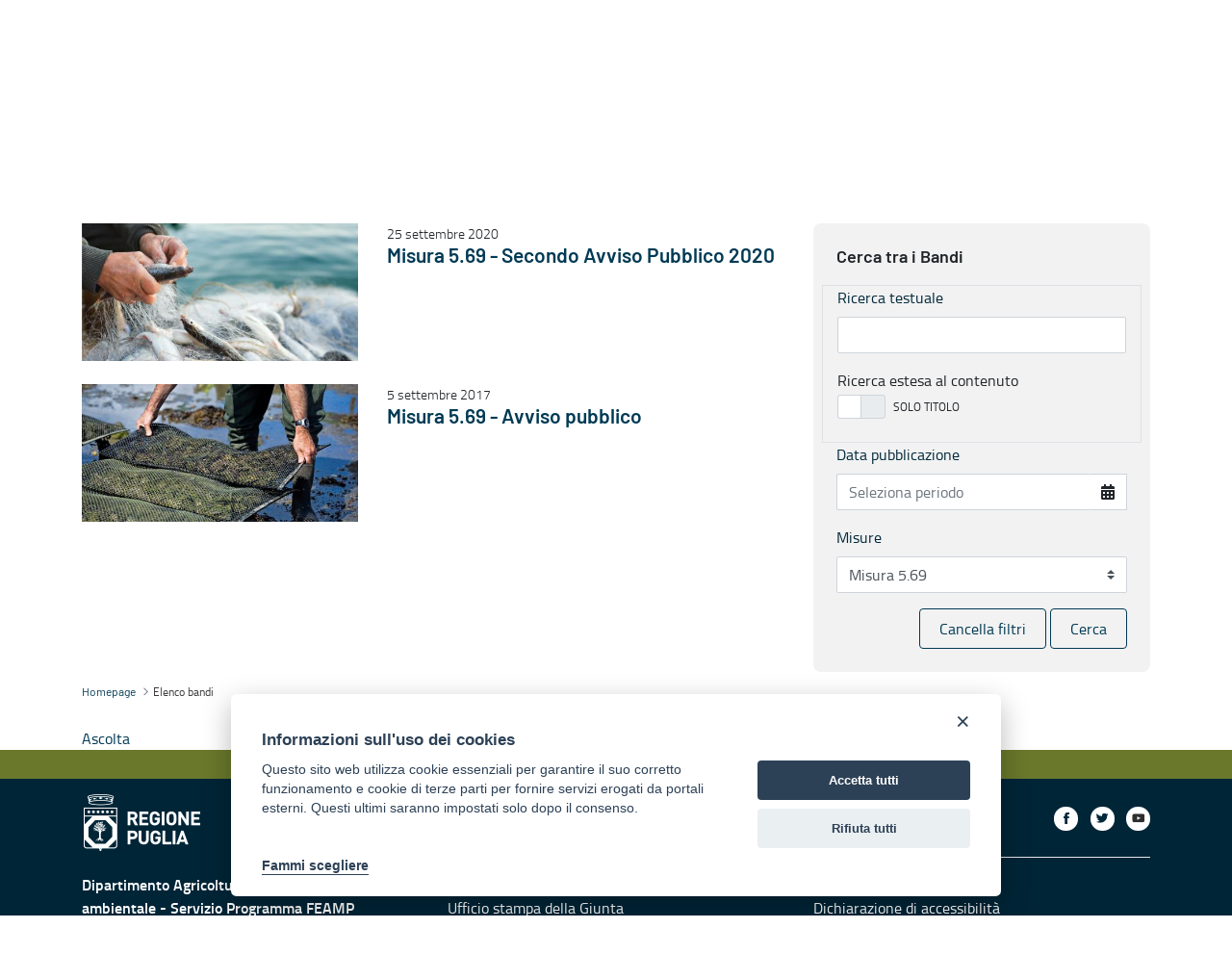

--- FILE ---
content_type: text/html;charset=UTF-8
request_url: https://feamp.regione.puglia.it/it/elenco-bandi?p_p_id=RicercaNews_INSTANCE_EOdiODVJUXww&p_p_lifecycle=2&p_p_state=normal&p_p_mode=view&p_p_resource_id=%2Fricerca%2Fnews%2Fnews-list&p_p_cacheability=cacheLevelPage
body_size: 8062
content:



















     
           
           		
           		<div class="row news-list-item">
           			
           				
	               		<div class="col-12 col-md-5">
	               			<a href="https://feamp.regione.puglia.it/it/web/feamp/-/misura-5.69-secondo-avviso-pubblico-2020">
		                		<div class="immagine">
		                       		<div class="img aspect-ratio-bg-cover" style="background-image: url('https://feamp.regione.puglia.it/documents/3409920/3535181/Misura+5.69+-+2020.jpg/16962895-2375-acb8-08db-ba0012d022a5?version=1.0&t=1663784195572&imageThumbnail=1');">
		                       			
		                           		<span><img class=" sr-only" alt="" src="https://feamp.regione.puglia.it/documents/3409920/3535181/Misura+5.69+-+2020.jpg/16962895-2375-acb8-08db-ba0012d022a5?version=1.0&t=1663784195572&imageThumbnail=1"></span>
		                       		</div>
		                   		</div>
	                   		</a>	
	               		</div>
	        		
	             
	            	<div class="col-12 col-md-7  galleria-notizie"> 
	                   <div class="row abstract">
	                       <div class="col categoria-news">
	                           <span></span>
	                       </div>
	                   </div>
	                   	     
	                   		<div class="row abstract">
	                       		<div class="col data-news">
	                           		25 settembre 2020
	                       		</div>
	                   		</div> 
	                   	    
	                   	
	                   		
				        		<div class="row titolo">
	                       			<div class="col">
	                           			<h2><a href="https://feamp.regione.puglia.it/it/web/feamp/-/misura-5.69-secondo-avviso-pubblico-2020">Misura 5.69 - Secondo Avviso Pubblico 2020</a></h2> 
	                       			</div>
	                   			</div>
				        	
	                   	
	                </div>
	           </div>
	       <hr class="d-block d-md-none">
           
           		
           		<div class="row news-list-item">
           			
           				
	               		<div class="col-12 col-md-5">
	               			<a href="https://feamp.regione.puglia.it/it/web/feamp/-/misura-5.69-avviso-pubblico">
		                		<div class="immagine">
		                       		<div class="img aspect-ratio-bg-cover" style="background-image: url('https://feamp.regione.puglia.it/documents/3409920/3535181/Misura+5.69.jpg/94527b8d-51ba-6154-2529-6c03103dd186?version=1.0&t=1662641348505&imageThumbnail=1');">
		                       			
		                           		<span><img class=" sr-only" alt="" src="https://feamp.regione.puglia.it/documents/3409920/3535181/Misura+5.69.jpg/94527b8d-51ba-6154-2529-6c03103dd186?version=1.0&t=1662641348505&imageThumbnail=1"></span>
		                       		</div>
		                   		</div>
	                   		</a>	
	               		</div>
	        		
	             
	            	<div class="col-12 col-md-7  galleria-notizie"> 
	                   <div class="row abstract">
	                       <div class="col categoria-news">
	                           <span></span>
	                       </div>
	                   </div>
	                   	     
	                   		<div class="row abstract">
	                       		<div class="col data-news">
	                           		5 settembre 2017
	                       		</div>
	                   		</div> 
	                   	    
	                   	
	                   		
				        		<div class="row titolo">
	                       			<div class="col">
	                           			<h2><a href="https://feamp.regione.puglia.it/it/web/feamp/-/misura-5.69-avviso-pubblico">Misura 5.69 - Avviso pubblico</a></h2> 
	                       			</div>
	                   			</div>
				        	
	                   	
	                </div>
	           </div>
	       <hr class="d-block d-md-none">
           
           














































	<div class="hide container-view" id="_RicercaNews_INSTANCE_EOdiODVJUXww_newsFormsSearchContainerEmptyResultsMessage">
		










































	
		<div class="mt-4 taglib-empty-result-message">
			<div class="taglib-empty-result-message-header"></div>

			
				<div class="mt-2 text-center text-secondary">
					Nessun elemento trovato.
				</div>
			
	









































	</div>

	</div>


<div class=" keyColumn container-view lfr-search-container-wrapper ">
	<div id="_RicercaNews_INSTANCE_EOdiODVJUXww_newsFormsSearchContainerSearchContainer">



<div class="table-responsive">
	<table class="show-quick-actions-on-hover table table-autofit table-heading-nowrap table-list">
		

		

		<tbody>

			

				

				

					
						
							<tr class="   " data-qa-id="row" >
						
					

						

					</tr>

			

					
						
							<tr class="   " data-qa-id="row" >
						
					

						

					</tr>

			

			
		</tbody>
	</table>
</div>





		
			<div class="taglib-search-iterator-page-iterator-bottom">
				






































	











































<script>
	function _RicercaNews_INSTANCE_EOdiODVJUXww_submitForm(curParam, cur) {
		var data = {};

		data[curParam] = cur;

		Liferay.Util.postForm(
			document.tbvt__RicercaNews_INSTANCE_EOdiODVJUXww_pageIteratorFm,
			{
				data: data
			}
		);
	}
</script>



			</div>
		
	</div>
</div>


	<input id="_RicercaNews_INSTANCE_EOdiODVJUXww_newsFormsSearchContainerPrimaryKeys" name="_RicercaNews_INSTANCE_EOdiODVJUXww_newsFormsSearchContainerPrimaryKeys" type="hidden" value="" />

	

	<script type="text/javascript">
// <![CDATA[
AUI().use('liferay-search-container', function(A) {(function() {var $ = AUI.$;var _ = AUI._;
		var plugins = [];

		var rowSelector = 'tr';

		

		

		var searchContainer = new Liferay.SearchContainer(
			{
				id: '_RicercaNews_INSTANCE_EOdiODVJUXww_newsFormsSearchContainer',
				plugins: plugins
			}
		).render();

		

		searchContainer.updateDataStore(["it.indra.ricerca.news.pressregione.form.NewsForm@361e991","it.indra.ricerca.news.pressregione.form.NewsForm@52f1aba7"]);

		var destroySearchContainer = function(event) {
			if (event.portletId === 'RicercaNews') {
				searchContainer.destroy();

				Liferay.detach('destroyPortlet', destroySearchContainer);
			}
		};

		Liferay.on('destroyPortlet', destroySearchContainer);
	})();});
// ]]>
</script>



<script type="text/javascript">
// <![CDATA[
AUI().use('aui-io-plugin-deprecated', 'aui-base', function(A) {(function() {var $ = AUI.$;var _ = AUI._;
    var userListContainer = A.one('#_RicercaNews_INSTANCE_EOdiODVJUXww_userList');
    var paginator = userListContainer.all('.taglib-search-iterator-page-iterator-bottom,.taglib-search-iterator-page-iterator-top,.lfr-pagination-page-selector,.lfr-pagination-delta-selector');
	var paginatorMenu = paginator.all('.dropdown-menu, .page-item:not(.disabled):not(.active)');
    if (userListContainer) {
        var parent = userListContainer;
        parent.plug(
            A.Plugin.IO,
            {
                autoLoad: false
            }
        );
       
        paginatorMenu.all('a').on(
            'click',
            function(event) {
                var uri = event.currentTarget.get('href');
                if (uri != 'javascript:;') {
                	event.preventDefault();
					uri = event.currentTarget.get('href').replace(/p_p_lifecycle=0/i, 'p_p_lifecycle=2');                 
					userListContainer.scrollIntoView();
					parent.io.set('uri', uri);
					parent.io.start();
                 }
            }
        );
    }

})();});
// ]]>
</script>	



--- FILE ---
content_type: text/javascript
request_url: https://feamp.regione.puglia.it/combo/?browserId=chrome&minifierType=&languageId=it_IT&t=1764002486941&/o/js/resolved-module/@frontend-taglib-clay$clayui/tooltip@3.58.0/index.js&/o/js/resolved-module/@liferay/frontend-js-react-web@5.0.21/index.js
body_size: 763
content:
import*as _b202946124891b243dbd25ce2bfa910c040e5705 from"../o/frontend-taglib-clay/__liferay__/exports/@clayui$tooltip.js";Liferay.Loader.define("@frontend-taglib-clay$clayui/tooltip@3.58.0/index",["module"],(function(e){e.exports={___b202946124891b243dbd25ce2bfa910c040e5705:!0,default:_b202946124891b243dbd25ce2bfa910c040e5705,..._b202946124891b243dbd25ce2bfa910c040e5705}}));
//# sourceMappingURL=index.js.map
import*as _b8f1c9ed2e6ff1b5129065e09543878d428dc4e4 from"../o/frontend-js-react-web/__liferay__/index.js";Liferay.Loader.define("@liferay/frontend-js-react-web@5.0.21/index",["module"],(function(e){e.exports=_b8f1c9ed2e6ff1b5129065e09543878d428dc4e4}));
//# sourceMappingURL=index.js.map
